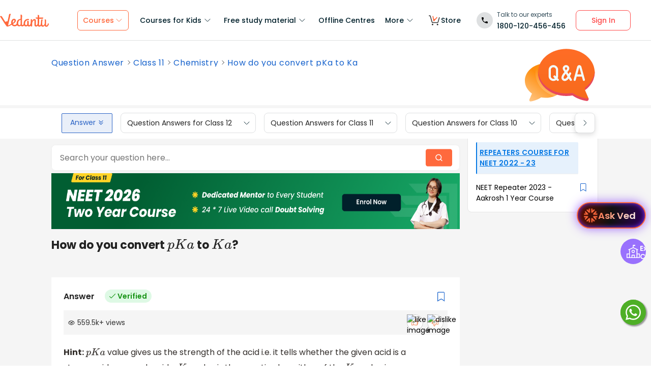

--- FILE ---
content_type: text/javascript
request_url: https://seo-fe.vedantu.com/_next/static/chunks/5340-f51f4e680437cabc.js
body_size: 10395
content:
(self.webpackChunk_N_E=self.webpackChunk_N_E||[]).push([[5340,4954,3191,2770,1708],{99312:function(){},2770:function(e,n,o){"use strict";o.r(n),o.d(n,{default:function(){return C}});var t=o(26042),i=o(69396),a=o(85893),r=o(79705),s=o.n(r),l=o(6375),u=function(){var e=(0,l._z)().invokeLoginFlow,n=function(){e(l.ny.HEADER,!1,"generic_stickybottom","SEO_GENERIC_STICKYBOTTOM")};return(0,a.jsxs)("div",{className:s().signupLoginSticky,children:[(0,a.jsx)("p",{children:"Get FREE access to PDFs, LIVE classes, Quizzes and more"}),(0,a.jsx)("div",{className:s().signupCTA,onClick:n,children:"Signup/Login"})]})},c=o(48643),d=o(67294),v=o(14416),g=o(99291),m=o(46066),p=o(27840),f=o.n(p),_=o(21549),h=o.n(_),S=o(57998),k=o(14017),x=o(11163),w=function(e){var n=e.handleBod,o=(0,v.useSelector)(function(e){var n;return null==e?void 0:null===(n=e.seo)||void 0===n?void 0:n.categoryPage}),t=(0,d.useRef)(null),i=(0,v.useSelector)(function(e){return null==e?void 0:e.userData}),r=(0,x.useRouter)(),s={lead_product_name:"New_BOD_SEO_BottomSticky",lead_type:"Book_a_free_demo",page_type:o.pageType,grade:(null==i?void 0:i.grade)?null==i?void 0:i.grade:null,target:(null==i?void 0:i.target)?null==i?void 0:i.target:null,board:(null==i?void 0:i.board)?null==i?void 0:i.board:null};(0,S.s)(t,function(){return k.e.lead_impression(s)},{threshold:.1,rootMargin:"0px"});var l=function(){var e,t=(0,c.om)(),a={location:(null==window?void 0:null===(e=window.location)||void 0===e?void 0:e.href)||"",utm_source:t.utm_source||"",utm_medium:t.utm_medium||"",utm_campaign:t.utm_campaign||"",utm_term:t.utm_term||"",platform:(0,c.Xf)(r),page_grade:(null==o?void 0:o.grade)||"",page_board:(null==o?void 0:o.board)||"",page_target:(null==o?void 0:o.target)||"",user_loggedin_flag:(0,c.LT)(i)?"yes":"no"};k.e.SEO_Page_BOD_Click(a),n()};return(0,a.jsxs)("div",{className:h().bodSticky,ref:t,children:[(0,a.jsx)("p",{children:"Book a FREE session with our top Academic counsellors"}),(0,a.jsx)("div",{className:h().bodCTA,onClick:l,children:"Book Demo"})]})},y=o(47137),b=o(62357),j=o(48041),C=function(e){var n,o=e.categoryPage,r=c.tq||c.Em,s=(0,v.useSelector)(function(e){return null==e?void 0:e.userData}),p=(0,d.useState)(!1),_=p[0],h=p[1],S=(0,l._z)(),x=S.invokeExtraQuestionsFlow,C=S.invokeExtraQuestionsFlowSignup,I=(0,d.useState)(!1),B=I[0],E=I[1],L=(0,d.useState)(""),T=L[0],N=L[1],P=(0,v.useDispatch)(),M=(0,d.useState)(!1),A=M[0],D=M[1],O=function(e){try{(null==s?void 0:s.userId)?P(null===b.hI||void 0===b.hI?void 0:b.hI.updateUser(e)):P(null===b.hI||void 0===b.hI?void 0:b.hI.login(e))}catch(n){console.error("Auto Login BOD",n)}var o,t=window;null==t||null===(o=t.amplitude)||void 0===o||o.getInstance().init(null===j.config||void 0===j.config?void 0:j.config.amplitude,null==e?void 0:e.userId),window.addEventListener("load",function(){var n;null==t||null===(n=t.amplitude)||void 0===n||n.getInstance().init(null===j.config||void 0===j.config?void 0:j.config.amplitude,null==e?void 0:e.userId)})},Z=function(){E(!1),h(!0),k.e.lead_cta_click("New_BOD_SEO_BottomSticky","Book_a_free_demo",o.pageType)},F=function(){h(!1),E(!1)};return(0,d.useEffect)(function(){var e;(0,g.uX)({flowCode:"signup"===T?"web-seo-signup":"login"===T?"web-seo-login":"web-seo-active"}).then(function(e){var n,o;console.log(e,"apii"),(null==e?void 0:null===(n=e.responseObject)||void 0===n?void 0:null===(o=n.forms)||void 0===o?void 0:o.length)>0?D(!0):D(!1)})},[T,_]),(0,d.useEffect)(function(){!0===B&&!0===A&&(h(!1),"signup"===T?C(l.ny.BOD,"SIGNUP"):"login"===T?C(l.ny.BOD,"LOGIN"):x(l.ny.BOD))},[B]),(0,a.jsxs)(a.Fragment,{children:[_&&(0,a.jsx)(y.BODFlow,{isMobile:r,onClose:F,config:j.config,userData:s,loginCallback:O,pageType:null==o?void 0:o.pageType,leadProductName:"New_BOD_SEO_BottomSticky",flowCompleted:E,setSigninTypeParent:N,successText:"Demo booked successfully",sType:"VEDANTU_SE_1_F",sValue:"FC34EE3ED23366CD8622BA1851D3E"}),r&&(0,a.jsx)("div",{className:f().StickBanner,children:(0,a.jsxs)(m.default,(0,i.Z)((0,t.Z)({},{dots:!1,infinite:!0,autoplay:!0,arrows:!1,speed:500,slidesToShow:1,slidesToScroll:1}),{children:[(n=!1,((null==o?void 0:o.grade)>=1||(null==o?void 0:o.grade)===void 0)&&(n=!0),n&&(0,a.jsx)(w,{handleBod:Z})),(null==o?void 0:o.pageType)=="PageType3"&&r&&!(0,c.LT)(s)&&(0,a.jsx)(u,{})]}))})]})}},28139:function(e,n,o){"use strict";var t=o(47568),i=o(20414),a=o(85893),r=o(67294),s=o(77202),l=o.n(s),u=o(99291),c=o(94327),d=o(48643),v=function(e){var n,o=e.placeholder,s=(0,r.useState)(""),v=s[0],g=s[1],m=(0,r.useState)([]),p=m[0],f=m[1],_=(0,r.useState)(!1),h=_[0],S=_[1],k=(0,r.useState)(-1),x=k[0],w=k[1],y=(n=(0,t.Z)(function(e){var n,o;return(0,i.__generator)(this,function(t){switch(t.label){case 0:if(!(e.length>2))return[3,5];t.label=1;case 1:return t.trys.push([1,3,,4]),[4,(0,u.D8)(e)];case 2:return f((null==(n=t.sent())?void 0:n.responseObject)||[]),w(-1),[3,4];case 3:return o=t.sent(),console.error("Search Error:",o),[3,4];case 4:return S(!1),[3,6];case 5:f([]),S(!1),t.label=6;case 6:return[2]}})}),function(e){return n.apply(this,arguments)}),b=function(e){var n=e.target.value;g(n),n.length>2?(S(!0),(0,d.Ds)(y,500)(n)):f([])},j=function(e){w(e)},C=function(){g(""),f([]),S(!1)};return(0,a.jsx)("div",{className:l().searchBarContainer,children:(0,a.jsxs)("div",{className:l().searchBar,children:[(0,a.jsxs)("div",{className:l().inputContainer,children:[(0,a.jsx)("input",{type:"text",value:v,onChange:b,placeholder:void 0===o?"Search here...":o,className:l().searchInput,maxLength:150}),(0,a.jsxs)("div",{className:l().iconsContainer,children:[v&&(0,a.jsx)("img",{className:l().closeIcon,onClick:C,src:"/assets/nextjs/close.svg",alt:"close"}),(0,a.jsx)("img",{className:l().searchIcon,src:"https://vmkt.vedantu.com/vmkt/PROD/png/bdcdbbd8-08a7-4688-98e6-4aa54e5e0800-1733305962725-4102606384256179.png",alt:"SearchIcon"})]})]}),(h||p.length>0||v.length>2&&!h)&&(0,a.jsxs)("div",{className:l().resultsContainer,children:[h&&(0,a.jsx)("div",{className:l().skeletonContainer,children:(0,a.jsx)(c.Z,{count:3,lines:1,height:1.2,color:"#f0f0f0"})}),!h&&0===p.length&&v.length>2&&(0,a.jsxs)("div",{className:l().noResults,children:["Oops! We didn't find a perfect match for your search term. ",(0,a.jsx)("br",{}),"We'll help you find the answer shortly!"]}),!h&&(0,a.jsx)("div",{className:l().resultsScroll,children:p.map(function(e,n){return(0,a.jsx)("div",{className:"".concat(l().resultItem," ").concat(n===x?l().selected:""),onClick:function(){return j(n)},children:(0,a.jsx)("a",{href:"https://www.vedantu.com".concat(e.url),target:"_blank",rel:"noopener noreferrer",dangerouslySetInnerHTML:{__html:e.title}})},n)})})]})]})})};n.Z=v},94327:function(e,n,o){"use strict";o.d(n,{Z:function(){return d}});var t=o(51438),i=o(52951),a=o(88029),r=o(60460),s=o(85893),l=o(67294),u=o(97034),c=o.n(u),d=function(e){(0,a.Z)(o,e);var n=(0,r.Z)(o);function o(){return(0,t.Z)(this,o),n.apply(this,arguments)}return(0,i.Z)(o,[{key:"preLoader",value:function(){for(var e=[],n={background:"linear-gradient(to right, "+this.props.color+", #f7f7f7)",height:this.props.height?"".concat(this.props.height,"em"):"1em"},o=this.props.lines?this.props.lines:1,t=0;t<o;t++)e.push((0,s.jsx)("div",{className:c().element,style:n},t));return e}},{key:"loaderRows",value:function(){for(var e=[],n=0;n<this.props.count;n++)e.push((0,s.jsx)("div",{className:c().skeleton,children:this.preLoader()},n));return e}},{key:"render",value:function(){return(0,s.jsx)(s.Fragment,{children:this.loaderRows()})}}]),o}(l.Component)},94954:function(e,n,o){"use strict";o.r(n);var t=o(85893),i=o(9008),a=o.n(i),r=o(67294),s=o(14416),l=o(5152),u=o.n(l),c=o(84114),d=o(73164),v=o.n(d),g=o(48643),m=o(82028),p=u()(function(){return o.e(7398).then(o.bind(o,17398))},{loadableGenerated:{webpack:function(){return[17398]}},ssr:!1}),f=function(e){var n,o,i=e.isPopUp,l=e.closePopup,u=e.setZoomImg,d=e.selectedImgPinchZoom,f=(0,s.useSelector)(function(e){var n;return null==e?void 0:null===(n=e.seo)||void 0===n?void 0:n.zoomRenderCount}),_=(0,s.useSelector)(function(e){var n;return null===(n=e.device)||void 0===n?void 0:n.isMobile});(0,r.useEffect)(function(){return document.querySelectorAll(".seoZoomIcon").forEach(function(e){(null==e?void 0:e.id)&&(null==e||e.addEventListener("click",function(n){n&&n.stopPropagation(),u(null==e?void 0:e.id)}))}),function(){null==n||n.disable()}},[f]),(0,r.useEffect)(function(){i&&_&&h()},[i]);var h=function(){var e=null==document?void 0:document.querySelector("#zoomImg");"undefined"!=typeof PinchZoom&&(n=new PinchZoom(e,{minZoom:1,use2d:!1}))};return(0,t.jsxs)(t.Fragment,{children:[(0,t.jsx)(a(),{children:g.jU&&_&&(0,t.jsx)("script",{defer:!0,type:"text/javascript",src:"".concat(m.L4,"/cdn/js/seo-templates/pinchzoom.js")})}),i&&(0,t.jsx)(c.default,{display:i,showClose:!0,handleClosePopUp:l,fullScreenPopup:_,children:(0,t.jsx)("div",{className:v().imagePinchZoomWrapper,children:(0,t.jsx)("div",{id:"zoomImg",className:v().zoomContainer,children:_?(0,t.jsx)("img",{className:v().modalImg,src:d,alt:"modalimage"}):(0,t.jsx)(p,{smallImage:{alt:"Zoom Image",isFluidWidth:!0,src:d},largeImage:{src:d,width:2e3,height:1e3},shouldUsePositiveSpaceLens:!0,isHintEnabled:!0,isActivatedOnTouch:!0,shouldHideHintAfterFirstActivation:!1,enlargedImageContainerStyle:{border:"1px solid #9F9F9F",width:"30rem"},imageStyle:{maxHeight:"75vh",minWidth:"43vw",maxWidth:"100%"}})})})})]})};n.default=f},52145:function(e,n,o){"use strict";var t=o(85893),i=o(67294),a=o(45697),r=o.n(a),s=o(14416),l=o(48643),u=o(86784),c=o.n(u),d=o(11163),v=o(14017),g=function(e){var n=e.whatsappBanners,o=e.isLazyLoad,a=(0,s.useSelector)(function(e){return null==e?void 0:e.userData}),r=(0,s.useSelector)(function(e){var n;return null==e?void 0:null===(n=e.seo)||void 0===n?void 0:n.categoryPage}),u=(0,i.useRef)(null),g=(0,d.useRouter)(),m=function(){if(!n||0===n.length)return null;var e=n[0];return l.tq?null==e?void 0:e.topBannerMwebUrl:null==e?void 0:e.topBannerWebUrl}(),p=function(){var e={user_loggedin_flag:(0,l.LT)(a)?"yes":"no",page_url:null==r?void 0:r.url};v.e.whatsapp_banner_click(e);var n=(0,l.om)(),o={pageTitle:(null==r?void 0:r.title)||"",location:window.location.href||"",utm_source:n.utm_source||"",utm_medium:n.utm_medium||"",utm_campaign:n.utm_campaign||"",utm_term:n.utm_term||"",page_grade:(null==r?void 0:r.grade)||"",page_board:(null==r?void 0:r.board)||"",page_target:(null==r?void 0:r.target)||"",platform:(0,l.Xf)(g),user_loggedin_flag:(0,l.LT)(a)?"yes":"no"};v.e.SEO_Page_Bottom_Banner_Click(o)};return m&&(0,t.jsx)("div",{className:c().whatsappBannerContainer,ref:u,id:"WhatsAppBannerCont",children:(0,t.jsx)("a",{href:function(){var e;if(n&&0!==n.length)return null===(e=n[0])||void 0===e?void 0:e.redirectionUrl}(),target:"_blank",rel:"noopener noreferrer",children:(0,t.jsx)("img",{src:m,className:c().bannerImage,alt:"WhatsApp Banner",loading:void 0!==o&&o?"lazy":"eager",height:l.tq?"56px":"110px",onClick:p})})})};g.propTypes={whatsappBanners:r().arrayOf(r().shape({topBannerWebUrl:r().string.isRequired,topBannerMwebUrl:r().string.isRequired,redirectionUrl:r().string.isRequired})),isLazyLoad:r().bool},n.Z=(0,i.memo)(g)},45371:function(e,n,o){"use strict";var t=o(67294);n.Z=function(e,n){var o=(0,t.useRef)();(0,t.useEffect)(function(){o.current=n},[n]),(0,t.useEffect)(function(){if(window&&window.addEventListener){var n=function(e){return o.current(e)};return window&&window.addEventListener(e,n),function(){window&&window.removeEventListener(e,n)}}},[e])}},30575:function(e,n,o){"use strict";o.r(n),o.d(n,{default:function(){return eB}});var t=o(26042),i=o(69396),a=o(10253),r=o(85893),s=o(67294),l=o(14416),u=o(5152),c=o.n(u),d=o(72132);o(6425);var v=o(64465),g=o(26499),m=o(48643),p=o(85251),f=o.n(p),_=function(e){var n=e.categoryPage,o=(0,s.useMemo)(function(){var e,o,t,i,a,r=[];return n&&(n.breadCrumbs&&n.breadCrumbs.length>0?(n.breadCrumbs.forEach(function(e){var n={name:e.name};e.link&&(n.link=e.link),r.push(n)}),r.push({name:(0,m.aS)(null==n?void 0:n.name,30)})):((null==n?void 0:n.target)&&r.push({name:null==n?void 0:null===(e=n.target)||void 0===e?void 0:e.toUpperCase(),link:"/qna?target=".concat(null==n?void 0:n.target,"&subject=ALL&grade=ALL&topic=ALL")}),(null==n?void 0:n.subject)&&r.push({name:(null==n?void 0:null===(o=n.subject)||void 0===o?void 0:o.charAt(0).toUpperCase())+(null==n?void 0:null===(t=n.subject)||void 0===t?void 0:t.slice(1)),link:"/qna?target=ALL&subject=".concat(n.subject,"&grade=ALL&topic=ALL")}),(null==n?void 0:n.grade)&&r.push({name:"Grade ".concat(null==n?void 0:n.grade),link:"/qna?target=ALL&subject=ALL&grade=".concat(null==n?void 0:n.grade,"&topic=ALL")}),(null==n?void 0:n.topic)&&r.push({name:(0,m.aS)((null===(i=n.topic)||void 0===i?void 0:i.charAt(0).toUpperCase())+(null===(a=n.topic)||void 0===a?void 0:a.slice(1)),35),link:"/qna?target=ALL&subject=ALL&grade=ALL&topic=".concat(null==n?void 0:n.topic)}))),r},[n]);return(0,r.jsxs)("div",{className:f().qnaHeaderWrapper,children:[(0,r.jsxs)("div",{className:f().headerLeftSection,children:[(0,r.jsx)("div",{className:f().titleText}),(0,r.jsx)("div",{className:f().breadCrumbSection,children:(0,r.jsx)(g.Z,{breadcrumbArray:o,textClassName:f().textClassName,truncateString:!0,activeClassName:f().textClassName})})]}),!m.tq&&(0,r.jsx)("div",{className:f().headerRightSection,children:(0,r.jsx)("img",{src:"/cdn/images/seo-templates/seo-qna.svg",width:100,height:100,loading:"lazy",alt:"seo-qna"})})]})},h=(0,s.memo)(_),S=o(47568),k=o(29815),x=o(20414),w=o(22836),y=o(99291),b=o(99811),j=o.n(b),C=o(14017),I=o(60693),B=o(95069),E=o(48454),L=o(18970),T=o(27606),N=o(10788),P=o(19045),M=o(58955),A=o(8041),D=function(){var e,n,a,u,c=(0,l.useSelector)(function(e){var n;return null==e?void 0:null===(n=e.seo)||void 0===n?void 0:n.categoryPage}),d=(0,l.useSelector)(function(e){var n;return null==e?void 0:null===(n=e.seo)||void 0===n?void 0:n.info}),v=(0,l.useSelector)(function(e){var n;return null==e?void 0:null===(n=e.seo)||void 0===n?void 0:n.info}),g=(0,l.useSelector)(function(e){return null==e?void 0:e.userData}),p=(0,T.Z)("Answer"),f=p.videoMetaData,_=p.upVoteVideo,h=p.currentLoading,b=(0,s.useState)(null),D=(b[0],b[1]),O=(0,s.useRef)(""),Z=(0,s.useState)(!0),F=Z[0];Z[1];var q=c.ssolutions&&((null===(e=c.ssolutions)||void 0===e?void 0:e[0])||(null==c?void 0:null===(n=c.sSolutions)||void 0===n?void 0:n[0])),U=(0,l.useDispatch)(),W=(0,s.useState)(!1),R=W[0],G=W[1],H=(0,s.useState)(""),z=H[0],Q=H[1],V=(0,s.useState)(!1),X=V[0],Y=V[1],J=(0,s.useState)(!1),K=J[0],$=J[1],ee=(0,s.useState)(!1),en=ee[0],eo=ee[1],et=(0,s.useState)(""),ei=et[0],ea=et[1],er=function(e){if(e){var n={page_url:null==c?void 0:c.url,category_page_id:null==c?void 0:c.id,user_loggedin_flag:g?"yes":"no",category:B.FW};C.e.qna_answers_upvote(n)}eu(e)},es=function(){U(w.E.setCurrentBookmark({type:(null==v?void 0:v.isBookmarked)?"DEL":"ADD",section:"QUESTION",id:(null==c?void 0:c.id)||null,position:1}))},el=function(e){if(e){var n={page_url:null==c?void 0:c.url,category_page_id:null==c?void 0:c.id,user_loggedin_flag:g?"yes":"no",category:B.FW};C.e.qna_answers_downvote(n)}ec(e)};(0,s.useEffect)(function(){var e,n;(null==d?void 0:null===(e=d.comments)||void 0===e?void 0:e.length)>0?Q(null===(n=null==d?void 0:d.comments[d.comments.length-1])||void 0===n?void 0:n.text):Q("")},[d]);var eu=function(e){if("SIGN_UP"===O.current&&setTimeout(function(){var e={category:B.FW,signup_cta:"like"};C.e.user_signed_up_success(e),O.current=""},100),e){eo(!0),G(!0);var n={user_loggedin_flag:g?"yes":"no",category:B.FW};C.e.feedback_popup_open(n)}else ed({categoryPageId:c.id,isUpvote:e})},ec=function(e){if("SIGN_UP"===O.current&&setTimeout(function(){var e={category:B.FW,signup_cta:"dislike"};C.e.user_signed_up_success(e),O.current=""},100),e){eo(!1),G(!0);var n={user_loggedin_flag:g?"yes":"no",category:B.FW};C.e.feedback_popup_open(n)}else ed({isDownvote:e,categoryPageId:c.id})},ed=function(e){Y(!0),(0,y.s8)(e).then(function(n){var o=(0,P.rV)("likeData")||[],a=-1;o.map(function(n,o){n.categoryPageId===e.categoryPageId&&(a=o)}),-1!==a?o[a]=e:o.push(e),(0,P.LS)("likeData",o,2592e6),n&&(null==n?void 0:n.success)&&(U(w.E.setCategoryPageInfo((0,i.Z)((0,t.Z)({},n.responseObject),{isBookMarkMessage:null!=d&&!!d.isBookMarkMessage&&(null==d?void 0:d.isBookMarkMessage)}))),Y(!1))}).catch(function(e){if((null==e?void 0:e.errorCode)==="COMMENT_TEXT_LEN_LIMIT_EXCEEDED"){var n,o;ea(null==e?void 0:e.errorMessage),Q(""),Y(!1),(null==d?void 0:null===(n=d.comments)||void 0===n?void 0:n.length)>0&&Q(null===(o=null==d?void 0:d.comments[d.comments.length-1])||void 0===o?void 0:o.text)}})},ev=function(){var e={user_loggedin_flag:g?"yes":"no",category:B.FW};C.e.feedback_popup_closed(e),em()},eg=function(){var e={user_loggedin_flag:g?"yes":"no",category:B.FW};C.e.feedback_submit(e),em()},em=function(){var e=(null==d?void 0:d.comments)?(0,k.Z)((null==d?void 0:d.comments)||[]):[];e.push({text:z});var n={categoryPageId:c.id,comments:e};en?n.isUpvote=!0:n.isDownvote=!0,ed(n),G(!1)};(0,s.useEffect)(function(){var e;(e=(0,S.Z)(function(){var e;return(0,x.__generator)(this,function(e){switch(e.label){case 0:return[4,Promise.resolve().then(o.bind(o,73108))];case 1:return D(e.sent()),[2]}})}),function(){return e.apply(this,arguments)})(),window.addEventListener("normal-signup",ep),window.addEventListener("social-signup",ep),window.addEventListener("social-login",ef),window.addEventListener("normal-login",ef)},[]);var ep=function(){O.current="SIGN_UP"},ef=function(){O.current="LOG_IN"};(0,s.useEffect)(function(){var e=document.getElementById("qna-answer-id");e&&e.offsetHeight>300&&$(!0)},[]);var e_=function(){ea("")},eh=(0,m.BA)(q);return(0,r.jsxs)("div",{id:"answer-section-id",children:[(0,r.jsxs)("div",{className:j().answerTitleImg,children:[(0,r.jsx)("div",{className:j().answerText,children:"Answer"}),(0,r.jsxs)("div",{className:j().verifiedTag,children:[(0,r.jsx)("img",{src:"/cdn/images/seo-templates/green-check.svg",alt:"Verified",width:13,height:10}),"Verified"]}),(0,r.jsx)("div",{className:j().bookMarkIcons,children:(0,r.jsx)(M.default,{isBookmarked:null==v?void 0:v.isBookmarked,clickBookMark:es,customClassName:j().bookMarkIcon})})]}),(0,r.jsx)(E.Z,{showFeedbackPopUp:R,setFeedbackText:Q,handleUpvote:er,handleDownvote:el,handleSubmitClick:eg,categoryPage:c,categoryPageInfo:d,handleClosePopUp:ev,feedbackText:z,position:1}),!!q&&(0,r.jsx)(A.Z,{children:(0,r.jsx)("div",{className:j().description,id:"qna-answer-id",dangerouslySetInnerHTML:{__html:null!=eh?eh:""}})}),K&&(!(null==c?void 0:c.learningVideos)||!(null==c?void 0:null===(a=c.learningVideos)||void 0===a?void 0:a.length)>0)&&!F&&(0,r.jsx)(E.Z,{showFeedbackPopUp:R,setFeedbackText:Q,handleUpvote:er,handleDownvote:el,handleSubmitClick:eg,categoryPage:c,categoryPageInfo:d,handleClosePopUp:ev,feedbackText:z,position:2}),X&&(0,r.jsx)(I.default,{}),(null==c?void 0:null===(u=c.learningVideos)||void 0===u?void 0:u.length)>0&&(0,r.jsx)("div",{children:(0,r.jsx)(N.default,{videos:null==c?void 0:c.learningVideos,videoMetaData:f,upVoteVideo:_,currentLoading:h,isQna:!0})}),(null==ei?void 0:ei.length)>0&&(0,r.jsx)(L.default,{text:ei,handleClosePopUp:e_})]})},O=(0,s.memo)(D),Z=o(52899),F=o.n(Z),q=function(){return(0,r.jsx)("div",{className:F().contentWrapper,children:(0,r.jsx)("div",{className:F().contentContainer,children:(0,r.jsx)(O,{})})})},U=(0,s.memo)(q),W=o(62357),R=o(85253),G=o(55239),H=o.n(G),z=o(28574),Q=o(31604),V=o(47137),X=o(52145),Y=o(36444),J=o(62819),K=o.n(J),$=o(82028),ee=function(e){var n=e.assignmentData,o=e.handleOnclick;return(0,r.jsxs)("div",{className:K().assignmentContainer,id:null==e?void 0:e.id,children:[(0,r.jsx)("div",{className:K().assignmentText,dangerouslySetInnerHTML:{__html:null==n?void 0:n.assignmentText}}),(0,r.jsxs)("div",{className:K().assignmentButton,onClick:o,children:[(null==n?void 0:n.isDownloadImage)&&(0,r.jsx)(r.Fragment,{children:(0,r.jsx)("img",{loading:"lazy",src:"".concat($.L4,"/cdn/images/seo-templates/topic-sprites.svg"),alt:"topic image"})}),null==n?void 0:n.buttonText]})]})},en=(0,s.memo)(ee),eo=o(45371),et=o(94954),ei=o(60347),ea=o(83524),er=o(72281),es=o(16011),el=o(11163),eu=o(11649),ec=o(9008),ed=o.n(ec),ev=o(41022),eg=o(6375),em=o(2770),ep=o(99312),ef=o(6339),e_=o(9418),eh=o(73108),eS=o(28139),ek=c()(function(){return Promise.all([o.e(4733),o.e(8320)]).then(o.bind(o,28796))},{loadableGenerated:{webpack:function(){return[28796]}}}),ex=c()(function(){return o.e(4032).then(o.bind(o,14032))},{loadableGenerated:{webpack:function(){return[14032]}},ssr:!1}),ew=c()(function(){return Promise.resolve().then(o.bind(o,18970))},{loadableGenerated:{webpack:function(){return[18970]}},ssr:!1}),ey=c()(function(){return o.e(2960).then(o.bind(o,62960))},{loadableGenerated:{webpack:function(){return[62960]}},ssr:!1}),eb=c()(function(){return Promise.all([o.e(8496),o.e(5539),o.e(8128),o.e(6732)]).then(o.bind(o,28128))},{loadableGenerated:{webpack:function(){return[28128]}},ssr:!1}),ej=c()(function(){return o.e(9487).then(o.bind(o,9487))},{loadableGenerated:{webpack:function(){return[9487]}},ssr:!1}),eC=c()(function(){return o.e(3751).then(o.bind(o,53251))},{loadableGenerated:{webpack:function(){return[53251]}}}),eI=function(){var e,n,o,u,c=(0,l.useSelector)(function(e){var n;return null==e?void 0:null===(n=e.seo)||void 0===n?void 0:n.categoryPage}),g=(0,l.useSelector)(function(e){var n;return null==e?void 0:null===(n=e.seo)||void 0===n?void 0:n.automatedSidebar}),p=(0,l.useSelector)(function(e){var n;return null==e?void 0:null===(n=e.seo)||void 0===n?void 0:n.info}),f=(0,l.useSelector)(function(e){return null==e?void 0:e.userData}),_=(0,s.useRef)(""),S=(0,s.useState)(!1),k=S[0],x=S[1],b=(0,l.useSelector)(function(e){var n;return null===(n=e.device)||void 0===n?void 0:n.isMobile}),j=(0,s.useState)(null),I=j[0],E=j[1],L=b?-113:-120,T=(0,l.useSelector)(function(e){var n;return null==e?void 0:null===(n=e.seo)||void 0===n?void 0:n.signUpEvent}),N=(0,s.useState)(!1),P=N[0],M=N[1],D=m.tq||m.Em,O=(0,s.useState)(!1),Z=O[0],F=O[1],q=(0,el.useRouter)(),G=(0,s.useRef)(null),J=(0,l.useSelector)(function(e){var n;return null==e?void 0:null===(n=e.seo)||void 0===n?void 0:n.trendingPage}),K=(0,s.useState)(1),ee=K[0],ec=K[1],eI=(0,s.useState)(!1),eB=eI[0],eE=eI[1],eL=(0,l.useSelector)(function(e){var n;return null==e?void 0:null===(n=e.seo)||void 0===n?void 0:n.recentlyUpdatedPages}),eT=(0,l.useSelector)(function(e){var n;return null==e?void 0:null===(n=e.seo)||void 0===n?void 0:n.otherPages}),eN=(0,l.useSelector)(function(e){var n;return null==e?void 0:null===(n=e.seo)||void 0===n?void 0:n.loadDelayedComponents}),eP=(0,s.useState)(!1),eM=eP[0],eA=eP[1],eD=(0,s.useState)(!1),eO=eD[0],eZ=eD[1],eF=(0,eg._z)(),eq=eF.invokeExtraQuestionsFlow,eU=eF.invokeExtraQuestionsFlowSignup,eW=eF.invokeLoginFlow,eR=(0,s.useState)(""),eG=eR[0],eH=eR[1],ez=(0,s.useState)(!1),eQ=ez[0],eV=ez[1],eX=(0,R.Z)(),eY=eX.onAddBookMark,eJ=eX.isBookmarkLimitExceeded,eK=eX.setRemoveOldBookmark,e$=eX.setThreshold,e0=eX.status,e1=eX.setStatus,e4=eX.isShowServiceError,e2=eX.setShowServiceError,e9=(0,l.useDispatch)(),e3=(0,s.useMemo)(function(){return(0,m.BA)((null==c?void 0:c.squestionBody)||(null==c?void 0:c.sQuestion)||(null==c?void 0:c.squestion))},[c]);(0,s.useEffect)(function(){c&&requestIdleCallback(function(){return(0,ei.Vq)(c)})},[c]),(0,s.useEffect)(function(){var e;window.addEventListener("load",function(){setTimeout(function(){C.e.helper.pageLoad("QnA");var e,n={eventType:"viewedFilters",index:"seo_pages",eventName:"alg_seo_page_view",filters:["pagetype:".concat(null==c?void 0:c.pageType),"category_id:".concat(null==c?void 0:c.categoryId)]};f&&(n.userToken=null==f?void 0:null===(e=f.userId)||void 0===e?void 0:e.toString()),C.e.sendAlgoliaEvent(n)})}),(null===(e=q.query)||void 0===e?void 0:e.bookDemoFormPopup)==="true"&&F(!0),document.addEventListener("book-online-demo-open",function(e){if(!Z&&(F(!0),e.detail)){var n=e.detail.actionLocation;eu.W.params.setValues({action_location:n})}})},[]),(0,s.useEffect)(function(){(0,y.oE)(null==c?void 0:c.id).then(function(e){e&&(null==e?void 0:e.success)&&(null==e?void 0:e.responseObject)&&e9(w.E.setCategoryPageInfo((0,i.Z)((0,t.Z)({},e.responseObject),{isBookMarkMessage:!1})))})},[f]),(0,s.useEffect)(function(){1===e0&&(0,d.Am)((0,r.jsx)(ey,{}),{position:d.Am.POSITION.BOTTOM_RIGHT,className:H().toastStyle,containerId:"mainContainerToast"}),e1(null)},[e0]);var e8=function(){eK(!1)},e6=function(){e8(),eY(!0)},e5=function(e,n,o,t,i){n||e?e9(w.E.setCurrentBookmark({type:o?"DEL":"ADD",section:t,id:n||null,url:e,title:i,position:"SidebarModules"})):x(!0)},e7=function(){var e=document.getElementById("answer-section-id");if(e){var n={floating_menu_value:"answer",user_loggedin_flag:f?"yes":"no",category:B.FW};C.e.floating_menu_click(n),window.scrollTo({top:e.offsetTop+L,behavior:"smooth"})}},ne=function(e){var n,o=null==c?void 0:null===(n=c.url)||void 0===n?void 0:n.split("/")[2];return!!e.includes(o)},nn=function(){var e={category:B.FW,user_loggedin_flag:f?"yes":"no"};C.e.download_assignment_clicked(e),f?ni():nt()},no=function(){na()},nt=function(){if(!f){var e=(0,i.Z)((0,t.Z)({},T),{tag:"assignment_test_download"}),n={textData:{sideBarText:"Welcome to Vedantu"},updateUser:function(e){return e9(W.hI.updateUser(e))},updateUserField:function(e,n){return e9(W.hI.updateUserField(e,n))},userId:f&&(null==f?void 0:f.userId),skipProfileCompleteForLogin:!1,removeCloseIcon:!1,eventData:e};eh.loginSignupModule.init("",function(){return ni()},!0,n)}},ni=function(){if("SIGN_UP"===_){var e={category:B.FW,signup_cta:"assignment_test_download"};C.e.user_signed_up_success(e)}var n=nr(B.kh);n&&window.open(n)},na=function(){var e={category:B.FW,user_loggedin_flag:f?"yes":"no"};C.e.try_quiz_cta_click(e);var n=nr(B.nq);n&&window.open(n)},nr=function(e){var n=null==c?void 0:c.url.split("/")[2],o="";return e.map(function(e){(null==e?void 0:e.qnaAssignmentLink.includes(n))&&(o=null==e?void 0:e.href)}),o},ns=function(){_.current="SIGN_UP"},nl=function(){_.current="LOG_IN"};(0,eo.Z)("normal-signup",ns),(0,eo.Z)("social-signup",ns),(0,eo.Z)("social-login",nl),(0,eo.Z)("normal-login",nl);var nu=function(){x(!1),e2(!1)},nc=function(){try{C.e.trending_module_viewed({user_loggedin_flag:f?"yes":"no"})}catch(e){console.log("err",e)}},nd=function(e){nv(e)},nv=function(e){try{var n={user_loggedin_flag:f?"yes":"no",page_no:ee,value_clicked:null==e?void 0:e.title};C.e.trending_module_click(n)}catch(o){console.log("err",o)}},ng=!1,nm=function(e){var n;(0,a.Z)(e,1)[0].isIntersecting&&(n=function(){try{C.e.trending_module_visible({user_loggedin_flag:f?"yes":"no"})}catch(e){console.log("err",e)}},function(){ng||(ng=!0,n())})()};(0,s.useEffect)(function(){0===J.length&&eE(!0);var e=new IntersectionObserver(nm,{threshold:.1});return(null==G?void 0:G.current)&&e.observe(G.current),function(){(null==G?void 0:G.current)&&e.unobserve(G.current)}},[eB]);var np=(0,B.Rr)(c);(0,s.useEffect)(function(){var e="newLoginBEFlowId"+((null==f?void 0:f.userId)||"");!JSON.parse((null==window?void 0:window.sessionStorage.getItem(e))||"[]").includes(eg.ny.PAGE_LOAD)&&(null==f?void 0:f.userId)&&(eW(eg.ny.PAGE_LOAD,!1,"user-active","user-active"),eq(eg.ny.PAGE_LOAD))},[]);var nf=function(e){try{(null==f?void 0:f.userId)?e9(null===W.hI||void 0===W.hI?void 0:W.hI.updateUser(e)):e9(null===W.hI||void 0===W.hI?void 0:W.hI.login(e))}catch(n){console.error("Auto Login BOD",n)}var o,t=window;null==t||null===(o=t.amplitude)||void 0===o||o.getInstance().init(null===ep.config||void 0===ep.config?void 0:ep.config.amplitude,null==e?void 0:e.userId),window.addEventListener("load",function(){var n;null==t||null===(n=t.amplitude)||void 0===n||n.getInstance().init(null===ep.config||void 0===ep.config?void 0:ep.config.amplitude,null==e?void 0:e.userId)})},n_=function(){eA(!1),eZ(!1)};(0,s.useEffect)(function(){var e;(0,y.uX)({flowCode:"signup"===eG?"web-seo-signup":"login"===eG?"web-seo-login":"web-seo-active"}).then(function(e){var n,o;console.log(e,"apii"),(null==e?void 0:null===(n=e.responseObject)||void 0===n?void 0:null===(o=n.forms)||void 0===o?void 0:o.length)>0?eV(!0):eV(!1)})},[eG,eM]),(0,s.useEffect)(function(){!0===eO&&!0===eQ&&(eA(!1),"signup"===eG?eU(eg.ny.BOD,"SIGNUP"):"login"===eG?eU(eg.ny.BOD,"LOGIN"):eq(eg.ny.BOD))},[eO]);var nh=function(){var e=!1;return((null==c?void 0:c.grade)>=6||(null==c?void 0:c.grade)===void 0||(null==c?void 0:c.grade)>=6||(null==c?void 0:c.grade)===void 0)&&(e=!0),e};return(0,r.jsxs)(r.Fragment,{children:[(0,r.jsx)(ed(),{children:(0,r.jsx)("link",{rel:"stylesheet",type:"text/css",href:$.L4+"/cdn/css/ReactToastify.min.css"})}),(0,r.jsxs)("div",{className:H().qnaContainer,children:[(0,r.jsx)(d.Ix,{enableMultiContainer:!0,containerId:"mainContainerToast",position:"bottom-right",hideProgressBar:!0,newestOnTop:!0,closeOnClick:!0,rtl:!1,autoClose:2e3,limit:1,className:H().toastWrapper}),(0,r.jsx)("div",{className:H().qnaHeaderSection,id:"top-container-id",children:(0,r.jsx)(h,{categoryPage:c})}),(0,r.jsx)(v.Z,{handleMenuScroll:e7}),(0,r.jsx)("div",{className:H().mainContainer,id:"mainContainer",children:(0,r.jsxs)("div",{className:H().bottomContainer,id:"bottomContainer",children:[(0,r.jsxs)("div",{className:H().bottomSection,children:[(0,r.jsxs)("div",{className:H().leftSection,children:[eM&&(0,r.jsx)(V.BODFlow,{isMobile:D,onClose:n_,config:ep.config,userData:f,loginCallback:nf,pageType:null==c?void 0:c.pageType,leadProductName:"New_BOD_SEO_InPageWidget",flowCompleted:eZ,setSigninTypeParent:eH,successText:"Demo booked successfully",sType:"VEDANTU_SE_1_F",sValue:"FC34EE3ED23366CD8622BA1851D3E"}),(0,r.jsx)(eS.Z,{placeholder:"Search your question here..."}),(0,r.jsx)(eC,{bannerData:null==g?void 0:g.aboveHeaderSection,location:"above_header"}),(0,r.jsx)(A.Z,{children:(0,r.jsx)(ef.Z,{title:(0,r.jsx)("h1",{dangerouslySetInnerHTML:{__html:null!=e3?e3:""},itemProp:"headline"})})}),(0,r.jsx)(U,{}),(0,r.jsx)(e_.default,{questionText:e3}),eN?(0,r.jsx)(ej,{setFlowCompleted:eZ,setShowBodForm:eA,pageType:"QnA",initiateBodFlow:nh}):(0,r.jsx)(r.Fragment,{}),(0,r.jsx)(ea.default,{pageType:"QuestionAnswerPage",showSeoSticky:P,setShowSeoSticky:M}),(null==c?void 0:c.whatsappBanners)&&(null==c?void 0:null===(e=c.whatsappBanners)||void 0===e?void 0:e.length)>0&&(0,r.jsx)(X.Z,{whatsappBanners:null==c?void 0:c.whatsappBanners}),(null==c?void 0:c.storeCollectionId)&&(0,r.jsx)(Y.Z,{}),(0,r.jsx)(es.Z,{title:"Recently Updated Pages",trendingModules:eL,isFromGBST:!0}),(0,r.jsx)(es.Z,{title:"Trending doubts",trendingRef:G,trendingModules:J,handleTopicClick:nd,setCurrentSlide:ec,trendingTopicSlideEvent:nc}),(0,r.jsx)(es.Z,{title:"Other Pages",trendingModules:eT,isFromGBST:!0}),ne(B.OO)&&(0,r.jsx)(en,{assignmentData:B.S9,handleOnclick:nn,id:"pdf-assignment-id"}),ne(B.pm)&&(0,r.jsx)(en,{assignmentData:B.F$,handleOnclick:no,id:"quiz-assignment-id"})]}),(0,r.jsxs)("div",{className:H().rightSection,children:[b&&!!B.r$[null==c?void 0:c.url]&&(0,r.jsx)(eb,{}),!!(null==c?void 0:c.sidebarModules)&&(null==c?void 0:null===(n=c.sidebarModules)||void 0===n?void 0:n.length)>0&&(null==c?void 0:null===(o=c.sidebarModules)||void 0===o?void 0:o.map(function(e,n){return(0,r.jsx)(r.Fragment,{children:!!e.links&&e.links.length>0&&(0,r.jsx)(z.Z,{sidebarModule:e,sideBarModuleClickBookMark:e5,colorChange:"anchor"},n)})})),(0,r.jsx)("div",{className:H().automatedSideBar,children:(0,r.jsx)(Q.Z,{sidebarModulesMetadata:null==g?void 0:g.sidebarModulesMetadata,automatedModuleClickBookMark:e5,colorChange:"anchor"})}),!b&&!!B.r$[null==c?void 0:c.url]&&(0,r.jsx)(eb,{}),(null==np?void 0:null===(u=np.links)||void 0===u?void 0:u.length)>0&&(0,r.jsx)(ev.Z,{links:null==np?void 0:np.links,examName:null==np?void 0:np.examName})]})]}),eN?(0,r.jsx)(em.default,{categoryPage:c,pagetype:er.Dx.QA,utmMedium:"QuestionAnswerPage"}):(0,r.jsx)(r.Fragment,{})]})}),(0,r.jsx)(et.default,{isPopUp:null!==I,setZoomImg:function(e){return E(e)},closePopup:function(){E(null)},selectedImgPinchZoom:I}),k||e4&&(0,r.jsx)(ew,{text:"Sorry!, This page is not available for now to bookmark.",handleClosePopUp:nu}),eJ&&(0,r.jsx)(ex,{closeBookmarkLimitPopup:e8,removeOldBookMark:e6,setChecked:function(e){return e$(e)},isShowThresholdPopUp:(null==p?void 0:p.isBookMarkMessage)||!1}),Z&&(0,r.jsx)(ek,{pageType:"QuestionAnswerPage",handleClose:function(){return F(!1)}})]})]})},eB=(0,s.memo)(eI)},27840:function(e){e.exports={StickBanner:"FTSignupStickyBanner_StickBanner__0RsTF"}},77202:function(e){e.exports={searchBarContainer:"SeoSearchBar_searchBarContainer__UDoSE",searchBar:"SeoSearchBar_searchBar__vpKL6",inputContainer:"SeoSearchBar_inputContainer__D84Be",searchInput:"SeoSearchBar_searchInput__e_CwF",iconsContainer:"SeoSearchBar_iconsContainer__BOHQ7",searchIcon:"SeoSearchBar_searchIcon__hclzs",closeIcon:"SeoSearchBar_closeIcon__Y_FhS",resultsContainer:"SeoSearchBar_resultsContainer__ShfxG",skeletonContainer:"SeoSearchBar_skeletonContainer__ubVD8",resultsScroll:"SeoSearchBar_resultsScroll__Ww36l",resultItem:"SeoSearchBar_resultItem__AoKOm",selected:"SeoSearchBar_selected__2fomH",noResults:"SeoSearchBar_noResults__Ykujk"}},97034:function(e){e.exports={skeleton:"Skeleton_skeleton__9ANTW",element:"Skeleton_element__keq0H","animate-row":"Skeleton_animate-row__cIsEQ"}},62819:function(e){e.exports={assignmentContainer:"Assignment_assignmentContainer__eLYdE",assignmentText:"Assignment_assignmentText__dNqs5",assignmentButton:"Assignment_assignmentButton__6wy4P"}},73164:function(e){e.exports={zoomImgContainer:"ImagePinchZoom_zoomImgContainer__w256X",imagePinchZoomWrapper:"ImagePinchZoom_imagePinchZoomWrapper__q1u0G",modalImg:"ImagePinchZoom_modalImg__Bf1Ar",zoomContainer:"ImagePinchZoom_zoomContainer__tviOc"}},86784:function(e){e.exports={whatsappBannerContainer:"WhatsappBanner_whatsappBannerContainer__I3UkR",bannerImage:"WhatsappBanner_bannerImage__Rn_zv",AdBannerImage:"WhatsappBanner_AdBannerImage__pkR_7"}},21549:function(e){e.exports={bodSticky:"BodSticky_bodSticky__psXrq",bodCTA:"BodSticky_bodCTA__8Hj07"}},79705:function(e){e.exports={signupLoginSticky:"SignupLoginSticky_signupLoginSticky__wdU4T",signupCTA:"SignupLoginSticky_signupCTA__arAuJ"}},99811:function(e){e.exports={answerTitleImg:"Answer_answerTitleImg__9E6CR",answerText:"Answer_answerText__9ZEgy",verifiedTag:"Answer_verifiedTag__lFUtp",bookMarkIcons:"Answer_bookMarkIcons__Dctg6",bookMarkIcon:"Answer_bookMarkIcon__4vZiW",description:"Answer_description__TYtWw",maxHeight:"Answer_maxHeight__iLmLU",readMore:"Answer_readMore__XyEz4",readLess:"Answer_readLess__ezhkF"}},52899:function(e){e.exports={contentWrapper:"Content_contentWrapper__mtSIq",contentContainer:"Content_contentContainer__2sqRo"}},55239:function(e){e.exports={qnaContainer:"Main_qnaContainer__9q01M",qnaHeaderSection:"Main_qnaHeaderSection__GGee8",mainContainer:"Main_mainContainer__ifgp1",stickyContainer:"Main_stickyContainer__3EXLP",bottomContainer:"Main_bottomContainer__DzqJt",bottomSection:"Main_bottomSection__04Hzg",leftSection:"Main_leftSection__iEcW6",rightSection:"Main_rightSection__uR_gs",automatedSideBar:"Main_automatedSideBar__Q1MPr",toastStyle:"Main_toastStyle__92bVu",toastWrapper:"Main_toastWrapper__Vt3g9",trialBanner:"Main_trialBanner__Lrg01",trailBannerContainer:"Main_trailBannerContainer__rHlta"}},85251:function(e){e.exports={qnaHeaderWrapper:"QnaHeader_qnaHeaderWrapper__g1VI_",titleText:"QnaHeader_titleText__a_zea",headerLeftSection:"QnaHeader_headerLeftSection__k15ub",headerRightSection:"QnaHeader_headerRightSection__zq_kY",textClassName:"QnaHeader_textClassName__eQCsy"}},6425:function(){},40872:function(e,n,o){"use strict";function t(){return(t=Object.assign||function(e){for(var n=1;n<arguments.length;n++){var o=arguments[n];for(var t in o)Object.prototype.hasOwnProperty.call(o,t)&&(e[t]=o[t])}return e}).apply(this,arguments)}function i(){return t.apply(this,arguments)}o.d(n,{Z:function(){return i}})},51351:function(e,n,o){"use strict";function t(e){throw e}o.d(n,{Z:function(){return t}})}}]);